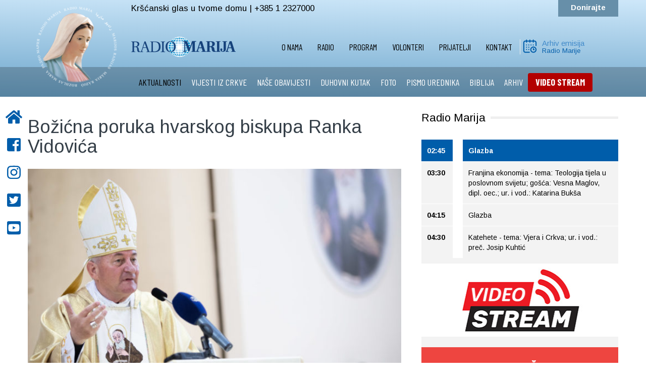

--- FILE ---
content_type: text/css
request_url: https://radiomarija.hr/templates/t3_bs3_blank/css/radiomarija101.css
body_size: 5896
content:
.t3-wrapper {
    background-color: #fff!important;
    border-top: 0px solid #005daa;
}

.gradient {
    background: rgb(108,165,203);
background: linear-gradient(1deg, rgba(108,165,203,1) 0%, rgba(205,231,249,1) 100%);
}

div.row {
    max-width: 100%!important;
}

.np .col-md-1,.np .col-md-2,.np .col-md-3,.np .col-md-4,.np .col-md-5,.np .col-md-6,.np .col-md-7,.np .col-md-8,.np .col-md-9,.np .col-md-10,.np .col-md-11,.np .col-md-12 {
    padding: 0;
}

.np .col-lg-1,.np .col-lg-2,.np .col-lg-3,.np .col-lg-4,.np .col-lg-5,.np .col-lg-6,.np .col-lg-7,.np .col-lg-8,.np .col-lg-9,.np .col-lg-10,.np .col-lg-11,.np .col-lg-12 {
    padding: 0;
}

.t3-mainbody .row {
    max-width: 200%!important;
}

.nav-pills > li.active > a, .nav-pills > li.active > a:hover, .nav-pills > li.active > a:focus {
    color: #000!important;
    background: none!important;
}

div.t3-navbar.navbar-collapse.collapse.pull-right.nopadding {
    padding: 0;
}

.mob .btn.btn-primary.off-canvas-toggle {
    color: #005daa;
    background-color:#fff;
    position: relative;
    top:-10px;
}

.nav-pills active {
    background-color: #fff;
}

div.logo-bar {

    padding: 20px;
    position: relative;
    z-index: 10;
}

.logo {
    margin-bottom: -71px;
    top:-2px;
    position: relative;
    z-index: 5000;
}

.logo-bar li a {
    margin: 0px 5px!important;
    font-size: 17px;
    font-family: 'Barlow Condensed';
    font-weight: 500;
    color: #000;
    background:none;;
    text-transform: uppercase;
    text-decoration: none;
    border-style: solid;
    border-top-width: 0;
    border-left-width: 0;
    border-right-width: 0;
    border-bottom-width: 0px;
    border-color: rgba(0, 0, 0, 0.0);
    padding: 10px 10px!important;
}

.logo-bar li a:hover {
    color: #ffffff;
}

.logo-bar li ul a {
    margin: 0px 18px!important;
    font-size: 12px!important;
    font-family: 'Arimo', sans-serif;
    font-weight: 500;
    color: #fff!margin;
    text-transform: uppercase;
    text-decoration: none;
    border-style: solid;
    border-top-width: 0;
    border-left-width: 0;
    border-right-width: 0;
    border-bottom-width: 0px;
    border-color: rgba(0, 0, 0, 0.0)
}

.treci .nav > li > a:hover, .treci .nav > li > a:focus {
    background: none;
}

.nav > li > a:hover, .nav > li > a:focus {
    text-decoration: none;
    background: #ffffff52;
    color: #000;
    border-bottom-width: 0px;
}

.search-query {
    border-style: none!important;
    background-color: #e6e6e6!important;
    width: 350px!important;
    margin-top: 12px!important;
    border-radius: 5px!important;
    height: 40px!important;
}

.slide-desc-in {
    width: 1200px;
    margin: auto;
    text-align: left;
    left: 0px;
}

.slide-desc-bg-default {
    background: RGBA(0,0,0,0.0)!important;
}

.djslider-default .slide-desc {
    position: absolute;
    background: RGBA(0,0,0,0.0);
    min-height: 100%;
    display: flex;
    justify-content: center;
    /* align horizontal */
    align-items: center;
    font-family: 'Arimo', sans-serif;
}

.slide-text {
    width: 60%
}

div.slide-text h1 span {
    font-weight: 900;
    text-transform: uppercase;
    font-size: 15px;
    font-family: 'Arimo', sans-serif;
    padding: 5px 20px;
    text-shadow: 0px 0px 15px rgba(0,0,0,0.72);
    background-color: #005daa;
}

    .slide-text {
        width: 100%!important
    }
}

.slide-text h2 {
    color: #fff;
    font-size: 50px;
    padding: 5px 0px;
    font-weight: 700;
    font-family: 'Cairo', sans-serif;
    text-shadow: 0px 0px 15px rgba(0,0,0,0.72);
}

.slide-text h3 span {
    color: #fff;
    font-size: 15px;
    padding: 10px 20px;
    font-weight: 500;
    background-color: #005daa;
}

.slide-text h1 a:hover {
    color: #000;
}

div.moduletable h3 {
    text-align: center;
    color: #808080;
    font-family: 'Arimo', sans-serif;
    font-weight: 300;
    font-size: 30px;
}

.dole {
    padding-top: 30px;
    padding-bottom: 30px;
    line-height:1;
    font-size: 13px;
    background-color: #f1f1f1;
    color: #000;
    margin-top: 10px;
    border-top: 10px solid #005daa;
}

.dolelink a {
    padding-right: 15px;
    font-weight: bold;
}

.dolelink a:hover {
    color: #000;
}

.dolelink {
    margin-top: 30px;
}

.app {
    margin-top: 30px;
}



.dole h1{
   font-size:12px;
   font-weight:500!important;
   color:#969696
}

.dole h2{
   font-size:10px;
   font-weight:300!important;
   color:#969696;
   margin-top: 30px;
}

.dole h3{
   font-size:35px;
   font-weight:300!important;
   color:#005daa
}

.dole h4{
   font-size:45px;
   font-weight:900!important;
   color:#005daa
}

.dole .col-md-8 p{
   font-size:13px;
   font-weight:300!important;
   color:#000;
   line-height:1.3;
}

.logofooter{
    margin-top:-60px;
    margin-bottom:20px;
    position:relative;
    z-index:155!important
}

.dole p {
    padding: 0px;

}

.dole li {
    display: inline-block;
}

.dole a {
    color: #005daa;
}

.dole a:HOVER {
    color: #fff;
}

.dole2 {
    background-color: #c3bfbf;
    color: #4d4d4d;
    padding-top: 30px;
    padding-bottom: 30px;
    font-size: 13px;
    text-align:left;
}

section.article-content h1 {
    font-weight: 100!important;
    font-weight: 700!important;
    color: #005daa;
    text-align:left;
    font-size: 40px!important
}

.article-content h2 {
    font-weight: 700!important;
    color: #005daa;
    font-size:30px!important;

}

h1.article-title a {
    color: #343e47!important;
    text-align: center;
}

h1.article-title {
    color: #343e47!important;
    text-align: left;
}

section.article-content.clearfix p img {
    max-width: 100%!important;
    padding-top: 5px!important;
    padding-right: 0px!important;
    padding-bottom: 0!important;
    padding-left: 0!important;
}

div.container.t3-mainbody {
    padding: 0 20px 30px 0px!important;
    font-size: 15px;
    color: #000000
}

div.t3-content.col-xs-12 {
    padding-top: 0!important;
    padding-bottom: 0!important;
}

h1.article-title {
    margin-top: 20px!important;
}

h3.module-title {
    text-align: center!important;
    font-size: 25px!important;
    font-wight: 300!important;
    border-style: solid!important;
    border-left-width: 0!important;
    border-right-width: 0!important;
    border-top-width: 0!important;
    border-bottom-width: 5px!important;
    border-color: #d6d6d6!important;
    padding-bottom: 10px!important;
}

div.dole2 a:hover {
    color: #fff!important;
}

section.article-content.clearfix h3 {
    line-height: 1.5em!important;
    font-weight: 800!important;
    color: #000!important;
}

.m-b-1 {
    font-size: 50px!important;
}

.vertical-align {
    display: flex;
    align-items: center;
}

.off-canvas-effect-4.t3-off-canvas {
    z-index: 1000!important;
}

.padding {
    padding: 20px 0;
}

.dropdown-menu {
    position: absolute;
    top: 100%;
    left: 5px;
    z-index: 1000;
    display: none;
    float: left;
    min-width: 10px;
    padding: 0px 0!important;
    margin: 0px 0 0;
    list-style: none;
    font-size: 16px;
    text-align: left;
    background-color: #000;
    border: 0px solid #cccccc;
    border: 1px solid rgba(0, 0, 0, 0.15);
    border-radius: 4px;
    -webkit-box-shadow: 0 6px 12px rgba(0, 0, 0, 0);
    box-shadow: 0 6px 12px rgba(0, 0, 0, 0);
    background-clip: padding-box;
}

.t3-off-canvas-body .dropdown-menu {
    background-color: #005daa;
    margin-left: 10px;
}

.module-inner img {
    margin: 0!important;
    padding: 0!important;
    width: 100%!important;
}

div.module-inner {
    padding: 0!important;
    margin-bottom: -10px!important;
}

.mega-group-title {
    text-align: center!important;
    background-color: #ef4836!important;
    color: #fff!important;
    padding: 5px!important;
}

.mega-dropdown-menu {
    border-style: none!important;
}

.mega-inner {
    background-color: #75a0d3;
    padding: 0px!important;
    min-height: 100%!important;
    margin: 0!important;
}

.mega-nav li a {
    text-align: center!important;
    color: #000!important;
    margin: 0!important;
}

.mega-nav li a:hover {
    text-align: center!important;
    color: #005daa!important;
    background: none!important;
}

.mega-col-nav {
    padding: 0!important;
}

div.t3-off-canvas-body {
    background-color: #005daa;
}

.t3-off-canvas .t3-off-canvas-body a {
    color: #fff!important;
    text-decoration: none;
}

.nav > li > a {
    padding: 15px 10px;
}

em.caret {
    display: none!important;
}

.service-container {
    text-align: center;
    z-index: 1;
    position: relative;
}

.uslugein {
    padding: 40px;
    background-color: #fff;
    margin-bottom: 15px;
    border-top: 5px solid #b94a48;
    border-left: 1px solid #c0c2c3;
    border-right: 1px solid #c0c2c3;
    border-bottom: 1px solid #c0c2c3;
}

.sivo a {
    overflow: hidden;
    text-overflow: ellipsis;
    display: -webkit-box;
    -webkit-box-orient: vertical;
    -webkit-line-clamp: 1;
}



.uslugein p {
    overflow: hidden;
    text-overflow: ellipsis;
    display: -webkit-box;
    -webkit-box-orient: vertical;
    -webkit-line-clamp: 3;
}

.sredina {
    top: -20px;
    margin-left: -4px;
    margin-right: -4px;
    z-index: 3;
}

.sredina .uslugein {
    padding-bottom: 70px
}

.uslugein:hover {
    background-color: #f7f7f7;
    transition: background-color 0.5s ease;
}

.uslugatab {
    padding: 0px;
    color: #c0c2c3;
    font-family: 'Arimo', sans-serif;
}

h2.servicetitle a {
    font-family: 'Arimo', sans-serif;
    font-size: 26px;
    font-weight: 300;
    text-align: center;
    text-transform: uppercase;
    color: #848688;
}

.svg-inline--fa.serviceicon {
    font-weight: bold;
    font-size: 50px;
    width: 100px;
    height: 100px;
    display: block;
    margin-left: auto;
    margin-right: auto;
    background-color: #000;
    padding: 20px;
    border-radius: 80px;
    color: #fff;
}

hr {
    text-align: center;
    /* horizontal centering */
    line-height: 1px;
    /* vertical centering */
    height: 1px;
    /* gap between the lines */
    font-size: 1em;
    /* choose font size you like */
    border-width: 1px 0;
    /* top and bottom borders */
    border-style: solid;
    border-color: #676767;
    margin: 30px 10px;
    /* 20px space above/below, 10px left/right */
    overflow: visible;
    /* ensure 1px gap between borders */
    -webkit-box-sizing: content-box;
    -moz-box-sizing: content-box;
    -ms-box-sizing: content-box;
    -o-box-sizing: content-box;
    box-sizing: content-box;
}

hr:after {
    display: inline;
    /* for vertical centering and background knockout */
    background-color: #fff;
    /* same as background color */
    padding: 0 0.5em;
    /* size of background color knockout */
}

/* opera doesn't render correctly. hide section sign */
x:-o-prefocus, hr:after {
    content: "";
}

section.article-content.clearfix h1 {
    text-align: left;
    font-weight: bold;
    margin-top: 50px
}

.media {
    padding: 20px 0 5px 0;
    color: #D2D3D5;
    font-size: 15px;
    font-weight: 800;
    line-height: 0.8;
}

.media-object {
    top: -5px;
    position: relative;
}

div.media-body {
    text-align: center
}

.text {
    color: #5a5a5a;
    font-size: 15px;
    font-weight: 300;
    padding: 40px;
    text-align: center;
}

.text h1 {
    color: #bcacbd;
    font-size: 30px;
    font-weight: 100;
    margin: 30px 0 30px 0;
}

.text h1 span {
    color: #005daa;
    font-size: 40px;
    font-weight: 900;
    margin: 80px 0 30px 0;
    font-family: 'Cairo', sans-serif;
}

.text a {
    background-color: #005daa;
    padding: 8px 10px;
    color: #fff;
    font-size: 15px;
    line-height: 3;
}

.text a:hover {
    color: #000;
    text-decoration: none;
}

.sivo {
    padding: 20px;
    border-style: solid;
    border-width: 1px;
    border-color: #f3f3f3;
    background-color: #f3f3f3;
    margin-bottom:30px;
}

.tab .sivo {
    padding: 20px;
    border-style: solid;
    border-width: 0px;
    background-color: #000000;
    margin-bottom: 30px;
}

.tab {
    padding: 10px;
}

.slika {
    height: 200px;
    overflow: hidden;
    width: 100%;
}

.slika img {
    max-width: auto;
    min-height: 100%;
    object-fit: cover;
    width: 100%;
    -webkit-transition: all 0.5s ease-in-out;
    -moz-transition: all 0.5s ease-in-out;
    -o-transition: all 0.5s ease-in-out;
    transition: all 0.5s ease-in-out;
}

.tab .slika img {
    border-top: 10px solid #fff;
}


.vijest {
    -ms-flex-wrap: wrap;
    -webkit-flex-wrap: wrap;
    background-color: #fff;
    flex-wrap: wrap;
    padding: 0;
}

a.mod-articles-category-title {
    color: #005daa;
    font-size: 15px;
    font-weight: bold;
}

.tab a.mod-articles-category-title {
    color: #fff;
    font-size: 20px;
    font-weight: 900;
    font-size: 55px;
    font-family: 'Arimo', sans-serif;
    text-shadow: 0px 0px 5px rgba(0,0,0,1);
}

.tab .mod-articles-category-article-3 a.mod-articles-category-title {
    font-size: 40px;
}

.tab a.mod-articles-category-title:hover {
    color: #fff!important;
    text-decoration: none;
}

.mod-articles-category-title {
    overflow: hidden;
    text-overflow: ellipsis;
    display: -webkit-box;
    -webkit-box-orient: vertical;
    -webkit-line-clamp: 1;
    text-align: left;
}

.mod-articles-category-introtext {
    overflow: hidden;
    text-overflow: ellipsis;
    display: -webkit-box;
    -webkit-box-orient: vertical;
    -webkit-line-clamp: 3;
    font-size: 12px;
    text-align: left;
}

.tab .mod-articles-category-introtext {
    color: #fff
}

a.mod-articles-category-title:hover {
    color: #000;
}

span.cc-message {
    font-weight: 300;
    font-family: 'Arimo', sans-serif;
}

span.cc-message a {
    color: #fff;
    font-weight: bold;
}

.djbanner {
    position: relative
}

.djslider-loader {
    padding: 0!important;
}

.row.container {
    padding: 0!important;
}

.kon {
    padding: 7px;
    color: #000;
    font-weight: 600;
    font-size: 15px;
}

.kon a {
    padding: 7px;
    color: #000;
    font-weight: 600;
    font-size: 15px;
}

.kon a:hover {
    color: #fff;
    text-decoration: none;
}

.bijelo {
    background-color: #fff;
    z-index: 4;
    position: relative;
    top: 0px
}

.sadrzaj {
    padding-top: 50px;
}

.sadrzaj .sivo {
    margin-bottom: 30px;
}

.ld {
    margin: -98px 0px 0 -15px;
    min-width: 1180px;
}

.ispod {
    margin-bottom: 15px;
}

.pod img {
    max-width: 100%;
}

.article-content h6 {
    display: none;
}

.service-container-prvi {
    text-align: center;
    margin-top: 50px;
    margin-right: 20px;
}

.service-container {
    text-align: center;
    margin-top: 0px;
    margin-right: 20px;
}

.uslugatab {
    padding: 20px;
}

.dokument {
    background-color: #005daa;
    margin-bottom: 10px;
    padding: 20px;
    width: 100%;
}

div.dokument a {
    color: #fff;
}

.sajam {
    background-color: #994d9c!important;
    color: #fff!important;
}

.prvi {
    border-bottom: 0px solid #EBECEC;
}

.kal {
    float: left;
    margin-right: 10px;
}

.kalendar {
    top: 5px;
    border-left: 1px solid #EBECEC;
    height: 100%!important;
    padding-left: 5px!important
}

.kalendar h1 {
    font-size: 15px;
    margin: 0;
}

.kalendar h2 {
    font-size: 13px;
    margin: 0;
    color: #005DAA;
    font-weight: 300;
}

.kalendar h2 a{
    color: #005DAA;
}

.logo2 {
    margin-left: 10px;
}

.logo3 {
    margin-left: 15px;
    margin-top:35px
}

.slogan {
    padding: 4px 10px!important;
    font-size: 17px;
    color: #000;
}

.telefon {
    padding: 4px 0px!important;
    font-size: 15px;
    color: #000;
    text-align:right;
}

.telefon a {
  padding-top: 10px;
  padding-bottom: 10px;
  padding-left: 25px;
  padding-right: 25px;
  background-color: #678fa9;
  color: #ffffff;
  font-weight: bold;
}

.telefon a:hover {
  color: #ffffff;

}


.izbornik li {
    display: inline-block;
    font-family: 'Barlow Condensed';
    color: #fff;
}

.izbornik li a {
    color: #fff;
}

.treci {
    background-color: #00000036
}

.bannernovosti{
    background-color:#6ca5cb;
    position:relative;
    z-index:5
}

.bannernovosti-in{
    width: 1300px;
    max-width:100%;
    margin:auto;
}

.bannernovosti-in .sivo{
    background-:none;
    margin-top:-170px;
    height:168px;
}

.bannernovosti-in .slika {
    height: 450px;
    overflow: hidden;
    width: 100%;
}

.bannernovosti-in .slika img{
    margin-left:-2px;
    width: 105%;
}

.bannernovosti-in .mod-articles-category-title {
    overflow: hidden;
    text-overflow: ellipsis;
    display: -webkit-box;
    -webkit-box-orient: vertical;
    -webkit-line-clamp: 2;
    text-align: left;
    font-size:25px;
    font-weight:900;
    color:#fff;
    text-shadow: 0px 0px 10px #000000;
}

.bannernovosti-in .mod-articles-category-title:hover {
    text-decoration:none;
    color:#fff;
    text-shadow: 0px 0px 5px #000000;
}

.bannernovosti-in .mod-articles-category-introtext {
    overflow: hidden;
    text-overflow: ellipsis;
    display: -webkit-box;
    -webkit-box-orient: vertical;
    -webkit-line-clamp: 3;
    font-size: 12px;
    text-align: left;
    font-size:15px;
    font-weight:500;
    color:#fff;
    text-shadow: 0px 0px 3px #000000;
}

.frekvencije{
    background-color:#005daa;!important;
    font-size:16px;
    text-align:left!important;
    font-family: 'Barlow Condensed';
    margin:0;
    padding:20px;
    line-height:1.3;
    color:#fff;
}

.frekvencije h1{
    font-size:20px!important;
    text-align:left!important;
    font-family: 'Barlow Condensed';
    margin:0 0 20px 0!important;
    padding:0 15px;
    line-height:1.;
    color:#fff;
}


.frekvencije p{
    text-align:left!important;
}

.tab-a{
    background-color:#EE4540;!important;
    padding:30px 30px 33px 30px!important;
    border-bottom: 10px solid #a00500;
    border-right: 0px solid #c5c6c6;
    left:15px;
}

svg.svg-inline--fa.fa-volume-up.fa-w-18 {
    float:left;;
    font-size:40px;
    margin-right:20px;
    color:#FFF;
}

.tab-a a{
    color:#fff!important;
}

.tab-a h1{
    color:#fff!important;
    font-weight:900;
}

.tab-b{
    background-color:#fff;!important;
    padding:30px!important;
    border-bottom: 10px solid #FFCA2C;
    border-right: 1px solid #c5c6c6;
    left:15px;
}

.tab-c{
    background-color:#fff;!important;
    padding:30px!important;
    border-bottom: 10px solid #801336;
    left:15px;
}

.tabovi h1{
    margin:0;
    font-size:22px;
}

.tabovi a{
    margin:0;
    font-size:15px;
    color:#adadad;
}

.tabovi svg {
   color:#EE4540;
   font-size:25px;
   top:5px!important;
   position:relative;
}

.naslovna h1{
    font-size:22px;
    position: relative;
    margin:30px 15px
}

.naslovna h1 span {
    background-color: white;
    padding-right: 10px;
}

.naslovna h1:after {
    content:"";
    position: absolute;
    bottom: 0;
    left: 0;
    right: 0;
    height: 0.7em;
    border-top: 5px solid #efefef;
    z-index: -1;

}

.desno h1{
    font-size:22px;
    position: relative;
    margin:30px 15px
}

.clanak h1 span {
    background-color: white;
    padding-right: 10px;
}

.desno h1:after {
    content:"";
    position: absolute;
    bottom: 0;
    left: 0;
    right: 0;
    height: 0.7em;
    border-top: 5px solid #efefef;
    z-index: -1;

}

.desno h1:after {
    content:"";
    position: absolute;
    bottom: 0;
    left: 0;
    right: 0;
    height: 0.7em;
    border-top: 5px solid #efefef;
    z-index: -1;
    margin-right:-30px
}

div.col-md-8.lijevo {
    padding: 0;
}

div.col-md-4.desno {
    padding: 0;
}

.t3-content {
    max-width:770px!important
}

.t3-mainbody .desno{
    padding-left:10px!important
}


.desno-in {
    background-color: #f3f3f3;
    min-height:20px;
}

.desno h1{
    left:-15px;
}


.desno {
    left:15px;
}

.novosti h1{
    font-size:22px;
    position: relative;
    margin:50px 15px
}

.novosti  h1 span {
    background-color: white;
    padding-right:20px!important;
}

.novosti  h1:after {
    content:"";
    position: absolute;
    bottom: 0;
    left: 0;
    right: 0;
    height: 0.7em;
    border-top: 5px solid #efefef;
    z-index: -1;
}

.novosti{
    margin:20px 0px;
}


#sticky-social ul {
    list-style: none;
    margin: 0;
    padding: 0;
}

#sticky-social {
    left: 0;
    position: fixed;
    top: 205px;
    z-index:20;
}

#sticky-social a {
    background: #fff;
    color: #005daa;
    display: block;
    height: 55px;
    font-size: 30px;
    line-height: 55px;
    position: relative;
    text-align: center;
    width: 55px;
}


#sticky-social  a span {
    height: 55px;
    line-height: 55px;
    left: -150px;
    position: absolute;
    text-align: center;
    width: 150px;
    background: #000;
    font-size: 12px;
    -webkit-transition: all 0.5s ease-in-out;
    -moz-transition: all 0.5s ease-in-out;
    -o-transition: all 0.5s ease-in-out;
    transition: all 0.5s ease-in-out;
    z-index:-1;
    color:#fff;
}

#sticky-social a:hover span {
    left: 100%;
      -webkit-transition: all 0.5s ease-in-out;
  -moz-transition: all 0.5s ease-in-out;
  -o-transition: all 0.5s ease-in-out;
  transition: all 0.5s ease-in-out;
}

tr.tv.row0 td {
    background-color: #fff;
}

tr.tv.row1 td {
    background-color: #fff;
}

.tvp_currently td {
    color: #000!important;
    font-weight: bold;
    border-style: none;
}

.tvpDays li {
	background-color:#005daa!important;
	color:#fff!important;
}

.tvpDays li.active a{
	font-weight:bold;
	color: #000;
}

.mod_tvprofil_trenutno td{
    padding:12px 11px 11px 11px;
    border-color:#fff;
    font-size:14px;
}

.bezslike {
    display: none;
}

.duhovnikutak {
    font-weight: bold;
}

h1.duhovni {
    font-weight: bold;
}

h1.kutak {
    font-weight: 900;
    margin-top: 50px;
    text-align: center;
    border-bottom: 2px solid #005daa;
    padding-bottom: 10px;
    margin-left: 30px;
}

h1.kutak a{
    color:#000;
}

h1.kutak a:hover{
    text-decoration:none;
    color:#005daa;
}

.nakane h2 {
    font-weight: 900;
    margin-top: 0px;
    text-align: center;
    border-bottom: 2px solid #005daa;
    padding-bottom: 10px;
    margin-left: 15px;
    margin-right:15px;
    font-size: 22px
}

.nakane h2 a{
    color:#000;
}

.nakane p{
    font-size:12px;
    font-weight:bold;
    padding:20px 35px;
}


.desno img {
    width: 80%;
}

td.flatcal_weekdays {
    font-size: 13px!important;
    font-weight: bold!important;
}

td.flatcal_daycell {
    font-size: 13px!important;
    text-align: center!important;
    padding: 10px 0!important;
}

a.flatcal_daylink {
    font-size: 13px!important;
}

td.flatcal_todaycell {
    font-weight: bold!important;
    text-align: center!important;
    padding: 10px 0!important;
}

a.flatcal_busylink {
    font-size: 13px!important;
    font-weight: 700!important;
}

td.flatcal_sundaycell {
    font-size: 13px!important;
    text-align: center!important;
    padding: 10px 0!important;
}

a.flatcal_sundaylink {
    font-size: 13px!important;
    color: #e61515!important;
}

td.flatcal_month_label a {
    font-size: 15px!important;
    color: #000!important;
    padding-top: 5px!important;
}

td.flatcal_month_label {
    padding-top: 10px!important;
    padding-bottom: 10px!important;
}


div.cf-control-group {
    padding-left: 0!important;
}

div.cf-form-wrap.cf-col-16 {
    padding: 0!important;
}

.mp3browser thead tr th {
    display: none;
}

tbody.mp3browser {
    background: #000;
}

.mp3browser tr td div {
    background-color: #000;
    font-size: 0;
    display: none;
}

.mp3browser tbody tr td {
    background-color: #f7f7f7;
}

.vodeci .mod-articles-category-article-1 {
  width: 100%;
}

.vodeci .mod-articles-category-article-1 .slika {
  height: 500px;
  overflow: hidden;
  width: 100%;
}

div.convertforms {
    padding-left: 10px!important;
}


table.flatcal_main_t {
    width: 100%;
}

.fvg img{
    width:100%;
    height:auto;
    padding: 11px 0
    }

a.crveno {
    font-weight:700;
    background-color:#b30000!important;
    padding:5px 15px!important
}

.newsletter  {
    font-weight: bold;
    background-color:#ee4540;
    text-align:center;
    padding:20px;
    margin-bottom:20px;
    font-weight:900;
    font-family: 'Barlow Condensed';
    font-size:25px;
    color:#fff;
    transition: all 1s
}

.newsletter:hover {
    background-color:#a00500;
    text-decoration:none!important;
}

a:hover{
    text-decoration:none!important;
}

.logo-mobilni img{
    max-width:90%;
    top:35px;
    left:10px;
}

tr.tv a:after {
    font-weight: bold;
    content:' Opsirnije';
    color:red;
    font-size:12px;
    
}

.banner2 .mod-articles-category-article-1{
    display:none
}

.banner3 .mod-articles-category-article-1, .banner3 .mod-articles-category-article-2{
    display:none
}

.banner4 .mod-articles-category-article-1, .banner4 .mod-articles-category-article-2, .banner4 .mod-articles-category-article-3{
    display:none
}

.banner5 .mod-articles-category-article-1, .banner5 .mod-articles-category-article-2, .banner5 .mod-articles-category-article-3, .banner5 .mod-articles-category-article-4{
    display:none
}

.banner6 .mod-articles-category-article-1, .banner6 .mod-articles-category-article-2, .banner6 .mod-articles-category-article-3, .banner6 .mod-articles-category-article-4, .banner6 .mod-articles-category-article-5{
    display:none
}

a.left.carousel-control {
    margin-bottom: 28px;
}

a.right.carousel-control {
    margin-bottom: 28px;
}



@media screen and (max-width: 993px) {
    div.logo-bar {
        padding:0px 0
    }

 .prev-button {
        display: none;
        clear: both;
        float: left;
        width: 0px;
        margin: 10px auto 5px 20px;
    }

    .next-button {
        display: none;
        clear: both;
        float: left;
        width: 0px;
        margin: 10px auto 5px 20px;
    }

    .slide-desc {
        margin-left:0px;
        width: 80%;
    }

    div.item-page article {
        margin-top: 50px;
    }

    div.slide-text h1 span {
        font-weight: 900;
        font-size: 0px;
        font-family: 'Arimo', sans-serif;
        text-align: center!important;
        ; text-shadow: 0px 0px 15px rgba(0,0,0,0.72);
        display: none;
    }


    div.slide-text h1 {
        text-align:center!important;
}


    .slide-text h2 {
        font-weight: 800;
        text-align: center;
        color: #fff;
        font-size: 15px;
        padding: 5px 20px;
    }

    .slide-text p {
        display: none;
    }

    .slide-text h3 span {
        color: #fff;
        font-size: 10px;
        padding: 5px 10px;
        font-weight: 500;
        text-align: center background-color:#005daa;
    }

    .slide-text h3 {
        text-align: center
    }

    .dole {
        margin-top:0px;
    }

    .dole {
        text-align:center;
    }

    .dole2 {
        text-align:center;
    }

    div.container.t3-mainbody {
        padding: 0 20px 30px 20px!important;
    }

    .service-container {
        text-align: center;
        z-index: 1;
        position: relative;
    }

    .sredina {
        top:0px;
        margin-left: 0px;
        margin-right: 0px;
        z-index: 3;
    }

    .sredina .uslugein {
        padding-bottom:0px
    }

    .singleservice, .singleserviceb {
        width: 100%;
    }

    .text {
        margin-top:0px;
    }

    .sivo {
        margin-bottom:20px;
    }

    .djbanner {
        top:0px!important;
        position: relative
    }

    .bijelo {
        top:0px
    }

    .ld {
        margin: 0px 0px 0 0px;
        min-width: 100%!important;
    }

    .pod {
        margin-bottom: 0px;
    }

.logo {
    margin-bottom: 0px;
    text-align:left!important;
}

.logo img{
    width:110px;    
}

.telefon {
    padding: 14px 0px!important;
}

img.logo2 {
    margin-top:5px
}

.kalendar{
    margin-top:10px;
    }

.np .col-md-1,.np .col-md-2,.np .col-md-3,.np .col-md-4,.np .col-md-5,.np .col-md-6,.np .col-md-7,.np .col-md-8,.np .col-md-9,.np .col-md-10,.np .col-md-11,.np .col-md-12 {
    padding: 0 20px;
}

.np .col-lg-1,.np .col-lg-2,.np .col-lg-3,.np .col-lg-4,.np .col-lg-5,.np .col-lg-6,.np .col-lg-7,.np .col-lg-8,.np .col-lg-9,.np .col-lg-10,.np .col-lg-11,.np .col-lg-12 {
    padding: 0 20px;
}

.bannernovosti{
    padding-top:20px;
}

div.col-md-8.lijevo {
    padding-left: 20px;
}

div.col-md-4.desno {
    padding: 20px;
}

.novosti{
    margin:0px 20px!important;
}

#sticky-social ul {
    display: none;

}

.bannernovosti-in .slika {
    height: 50vw;
    overflow: hidden;
    width: 100%;
}

.t3-mainbody .desno{
    left:0px!important;
    padding:10px!important
}

}

@media (max-width: 767px) {
    .tvpTable td:nth-child(2) {
        display: table-cell!important;
    }
    .tvpDays li.other {
        display: table-cell!important;
    }
}

@media (max-width: 768px) {
    .article-content iframe {
        width: 100% !important;
        height: 2430px!important;
    }

        .yt .article-content iframe {
        width: 100% !important;
        height: auto!important;
    }
}

@media screen and (min-width: 992px) and (max-width: 1200px) {
.logo img{
    max-width:90%
}

.izbornik a {
    color:red!importtant;
}

.nav > li > a {
    padding: 15px 9px;
    font-size:15px;
}

    div.logo-bar a{
        padding:10px 0px!important
    } 
    }


@media (max-width: 992px) {
.tvpTable{
    margin-top:50px;
}
    
.tvpContent img.calendar {
  display: none!important;
}

div.tvpDays ul li {
  background-color: #FFF!important;
}

.tvpContent li.other a {
  color: #15417b!important;
}


.tvpContent  tr.tv.row0 td {
  color: #000!important;
  padding:10px 0!important;
}

.tvpContent  tr.tv.row1 td {
  color: #000!important;
  padding:10px 0!important;
}


.tvpDays li.other {
        display: inherit!important;
      text-align:center!important
    }

.tvpDays ul {
	text-align:center!important
}
.tvpDays li {
	display: list-item!important;
	color: #fff!important;
	background-color:#252D35!important;
    font-size: 100%!important;
    height: 34px!important;
    line-height: 34px!important;
    margin: 0!important;
    padding: 0 10px!important;
    position: relative!important;
    text-decoration: none!important;
    list-style-type: none!important;
	text-align: center!important;
}


.tvpTopNav {
    height: 242px!important;
    padding: 0px!important;
  text-align:center!important;
}

.tvpDays ul {
	display: list-item!important;
	overflow:initial!important;
}
}


tbody>tr>:nth-child(1) {
    font-weight: bold; 
    border-right:20px solid #fff
}
